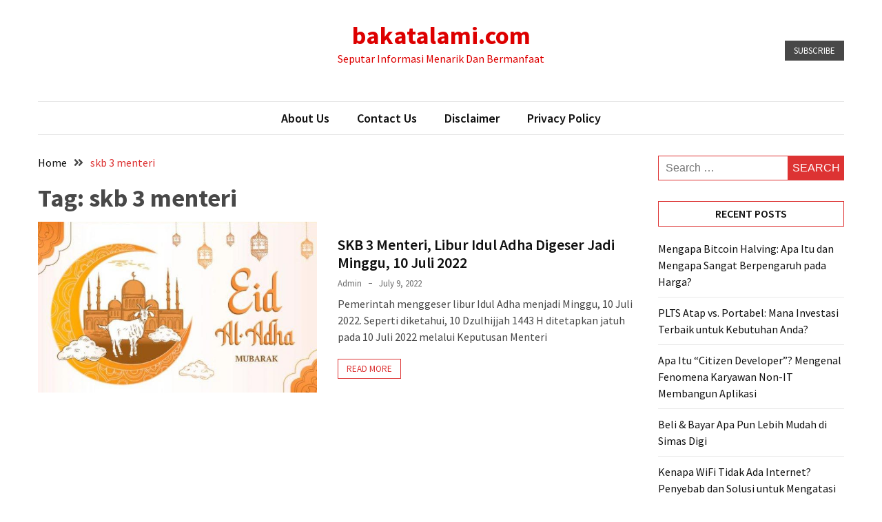

--- FILE ---
content_type: text/html; charset=UTF-8
request_url: https://bakatalami.com/tag/skb-3-menteri/
body_size: 12411
content:
<!doctype html>
<html dir="ltr" lang="en-US"
	prefix="og: https://ogp.me/ns#" >

<head>
  <meta charset="UTF-8">
  <meta name="viewport" content="width=device-width, initial-scale=1">
  <link rel="profile" href="https://gmpg.org/xfn/11">

  <title>skb 3 menteri - bakatalami.com</title>

		<!-- All in One SEO 4.3.4.1 - aioseo.com -->
		<meta name="robots" content="max-image-preview:large" />
		<link rel="canonical" href="https://bakatalami.com/tag/skb-3-menteri/" />
		<meta name="generator" content="All in One SEO (AIOSEO) 4.3.4.1 " />
		<script type="application/ld+json" class="aioseo-schema">
			{"@context":"https:\/\/schema.org","@graph":[{"@type":"BreadcrumbList","@id":"https:\/\/bakatalami.com\/tag\/skb-3-menteri\/#breadcrumblist","itemListElement":[{"@type":"ListItem","@id":"https:\/\/bakatalami.com\/#listItem","position":1,"item":{"@type":"WebPage","@id":"https:\/\/bakatalami.com\/","name":"Home","description":"Seputar Informasi Menarik Dan Bermanfaat","url":"https:\/\/bakatalami.com\/"},"nextItem":"https:\/\/bakatalami.com\/tag\/skb-3-menteri\/#listItem"},{"@type":"ListItem","@id":"https:\/\/bakatalami.com\/tag\/skb-3-menteri\/#listItem","position":2,"item":{"@type":"WebPage","@id":"https:\/\/bakatalami.com\/tag\/skb-3-menteri\/","name":"skb 3 menteri","url":"https:\/\/bakatalami.com\/tag\/skb-3-menteri\/"},"previousItem":"https:\/\/bakatalami.com\/#listItem"}]},{"@type":"CollectionPage","@id":"https:\/\/bakatalami.com\/tag\/skb-3-menteri\/#collectionpage","url":"https:\/\/bakatalami.com\/tag\/skb-3-menteri\/","name":"skb 3 menteri - bakatalami.com","inLanguage":"en-US","isPartOf":{"@id":"https:\/\/bakatalami.com\/#website"},"breadcrumb":{"@id":"https:\/\/bakatalami.com\/tag\/skb-3-menteri\/#breadcrumblist"}},{"@type":"Organization","@id":"https:\/\/bakatalami.com\/#organization","name":"bakatalami.com","url":"https:\/\/bakatalami.com\/"},{"@type":"WebSite","@id":"https:\/\/bakatalami.com\/#website","url":"https:\/\/bakatalami.com\/","name":"bakatalami.com","description":"Seputar Informasi Menarik Dan Bermanfaat","inLanguage":"en-US","publisher":{"@id":"https:\/\/bakatalami.com\/#organization"}}]}
		</script>
		<!-- All in One SEO -->

<link rel='dns-prefetch' href='//fonts.googleapis.com' />
<link rel="alternate" type="application/rss+xml" title="bakatalami.com &raquo; Feed" href="https://bakatalami.com/feed/" />
<link rel="alternate" type="application/rss+xml" title="bakatalami.com &raquo; Comments Feed" href="https://bakatalami.com/comments/feed/" />
<link rel="alternate" type="application/rss+xml" title="bakatalami.com &raquo; skb 3 menteri Tag Feed" href="https://bakatalami.com/tag/skb-3-menteri/feed/" />
<style id='wp-img-auto-sizes-contain-inline-css'>
img:is([sizes=auto i],[sizes^="auto," i]){contain-intrinsic-size:3000px 1500px}
/*# sourceURL=wp-img-auto-sizes-contain-inline-css */
</style>
<style id='wp-emoji-styles-inline-css'>

	img.wp-smiley, img.emoji {
		display: inline !important;
		border: none !important;
		box-shadow: none !important;
		height: 1em !important;
		width: 1em !important;
		margin: 0 0.07em !important;
		vertical-align: -0.1em !important;
		background: none !important;
		padding: 0 !important;
	}
/*# sourceURL=wp-emoji-styles-inline-css */
</style>
<style id='wp-block-library-inline-css'>
:root{--wp-block-synced-color:#7a00df;--wp-block-synced-color--rgb:122,0,223;--wp-bound-block-color:var(--wp-block-synced-color);--wp-editor-canvas-background:#ddd;--wp-admin-theme-color:#007cba;--wp-admin-theme-color--rgb:0,124,186;--wp-admin-theme-color-darker-10:#006ba1;--wp-admin-theme-color-darker-10--rgb:0,107,160.5;--wp-admin-theme-color-darker-20:#005a87;--wp-admin-theme-color-darker-20--rgb:0,90,135;--wp-admin-border-width-focus:2px}@media (min-resolution:192dpi){:root{--wp-admin-border-width-focus:1.5px}}.wp-element-button{cursor:pointer}:root .has-very-light-gray-background-color{background-color:#eee}:root .has-very-dark-gray-background-color{background-color:#313131}:root .has-very-light-gray-color{color:#eee}:root .has-very-dark-gray-color{color:#313131}:root .has-vivid-green-cyan-to-vivid-cyan-blue-gradient-background{background:linear-gradient(135deg,#00d084,#0693e3)}:root .has-purple-crush-gradient-background{background:linear-gradient(135deg,#34e2e4,#4721fb 50%,#ab1dfe)}:root .has-hazy-dawn-gradient-background{background:linear-gradient(135deg,#faaca8,#dad0ec)}:root .has-subdued-olive-gradient-background{background:linear-gradient(135deg,#fafae1,#67a671)}:root .has-atomic-cream-gradient-background{background:linear-gradient(135deg,#fdd79a,#004a59)}:root .has-nightshade-gradient-background{background:linear-gradient(135deg,#330968,#31cdcf)}:root .has-midnight-gradient-background{background:linear-gradient(135deg,#020381,#2874fc)}:root{--wp--preset--font-size--normal:16px;--wp--preset--font-size--huge:42px}.has-regular-font-size{font-size:1em}.has-larger-font-size{font-size:2.625em}.has-normal-font-size{font-size:var(--wp--preset--font-size--normal)}.has-huge-font-size{font-size:var(--wp--preset--font-size--huge)}.has-text-align-center{text-align:center}.has-text-align-left{text-align:left}.has-text-align-right{text-align:right}.has-fit-text{white-space:nowrap!important}#end-resizable-editor-section{display:none}.aligncenter{clear:both}.items-justified-left{justify-content:flex-start}.items-justified-center{justify-content:center}.items-justified-right{justify-content:flex-end}.items-justified-space-between{justify-content:space-between}.screen-reader-text{border:0;clip-path:inset(50%);height:1px;margin:-1px;overflow:hidden;padding:0;position:absolute;width:1px;word-wrap:normal!important}.screen-reader-text:focus{background-color:#ddd;clip-path:none;color:#444;display:block;font-size:1em;height:auto;left:5px;line-height:normal;padding:15px 23px 14px;text-decoration:none;top:5px;width:auto;z-index:100000}html :where(.has-border-color){border-style:solid}html :where([style*=border-top-color]){border-top-style:solid}html :where([style*=border-right-color]){border-right-style:solid}html :where([style*=border-bottom-color]){border-bottom-style:solid}html :where([style*=border-left-color]){border-left-style:solid}html :where([style*=border-width]){border-style:solid}html :where([style*=border-top-width]){border-top-style:solid}html :where([style*=border-right-width]){border-right-style:solid}html :where([style*=border-bottom-width]){border-bottom-style:solid}html :where([style*=border-left-width]){border-left-style:solid}html :where(img[class*=wp-image-]){height:auto;max-width:100%}:where(figure){margin:0 0 1em}html :where(.is-position-sticky){--wp-admin--admin-bar--position-offset:var(--wp-admin--admin-bar--height,0px)}@media screen and (max-width:600px){html :where(.is-position-sticky){--wp-admin--admin-bar--position-offset:0px}}

/*# sourceURL=wp-block-library-inline-css */
</style><style id='global-styles-inline-css'>
:root{--wp--preset--aspect-ratio--square: 1;--wp--preset--aspect-ratio--4-3: 4/3;--wp--preset--aspect-ratio--3-4: 3/4;--wp--preset--aspect-ratio--3-2: 3/2;--wp--preset--aspect-ratio--2-3: 2/3;--wp--preset--aspect-ratio--16-9: 16/9;--wp--preset--aspect-ratio--9-16: 9/16;--wp--preset--color--black: #000000;--wp--preset--color--cyan-bluish-gray: #abb8c3;--wp--preset--color--white: #ffffff;--wp--preset--color--pale-pink: #f78da7;--wp--preset--color--vivid-red: #cf2e2e;--wp--preset--color--luminous-vivid-orange: #ff6900;--wp--preset--color--luminous-vivid-amber: #fcb900;--wp--preset--color--light-green-cyan: #7bdcb5;--wp--preset--color--vivid-green-cyan: #00d084;--wp--preset--color--pale-cyan-blue: #8ed1fc;--wp--preset--color--vivid-cyan-blue: #0693e3;--wp--preset--color--vivid-purple: #9b51e0;--wp--preset--gradient--vivid-cyan-blue-to-vivid-purple: linear-gradient(135deg,rgb(6,147,227) 0%,rgb(155,81,224) 100%);--wp--preset--gradient--light-green-cyan-to-vivid-green-cyan: linear-gradient(135deg,rgb(122,220,180) 0%,rgb(0,208,130) 100%);--wp--preset--gradient--luminous-vivid-amber-to-luminous-vivid-orange: linear-gradient(135deg,rgb(252,185,0) 0%,rgb(255,105,0) 100%);--wp--preset--gradient--luminous-vivid-orange-to-vivid-red: linear-gradient(135deg,rgb(255,105,0) 0%,rgb(207,46,46) 100%);--wp--preset--gradient--very-light-gray-to-cyan-bluish-gray: linear-gradient(135deg,rgb(238,238,238) 0%,rgb(169,184,195) 100%);--wp--preset--gradient--cool-to-warm-spectrum: linear-gradient(135deg,rgb(74,234,220) 0%,rgb(151,120,209) 20%,rgb(207,42,186) 40%,rgb(238,44,130) 60%,rgb(251,105,98) 80%,rgb(254,248,76) 100%);--wp--preset--gradient--blush-light-purple: linear-gradient(135deg,rgb(255,206,236) 0%,rgb(152,150,240) 100%);--wp--preset--gradient--blush-bordeaux: linear-gradient(135deg,rgb(254,205,165) 0%,rgb(254,45,45) 50%,rgb(107,0,62) 100%);--wp--preset--gradient--luminous-dusk: linear-gradient(135deg,rgb(255,203,112) 0%,rgb(199,81,192) 50%,rgb(65,88,208) 100%);--wp--preset--gradient--pale-ocean: linear-gradient(135deg,rgb(255,245,203) 0%,rgb(182,227,212) 50%,rgb(51,167,181) 100%);--wp--preset--gradient--electric-grass: linear-gradient(135deg,rgb(202,248,128) 0%,rgb(113,206,126) 100%);--wp--preset--gradient--midnight: linear-gradient(135deg,rgb(2,3,129) 0%,rgb(40,116,252) 100%);--wp--preset--font-size--small: 13px;--wp--preset--font-size--medium: 20px;--wp--preset--font-size--large: 36px;--wp--preset--font-size--x-large: 42px;--wp--preset--spacing--20: 0.44rem;--wp--preset--spacing--30: 0.67rem;--wp--preset--spacing--40: 1rem;--wp--preset--spacing--50: 1.5rem;--wp--preset--spacing--60: 2.25rem;--wp--preset--spacing--70: 3.38rem;--wp--preset--spacing--80: 5.06rem;--wp--preset--shadow--natural: 6px 6px 9px rgba(0, 0, 0, 0.2);--wp--preset--shadow--deep: 12px 12px 50px rgba(0, 0, 0, 0.4);--wp--preset--shadow--sharp: 6px 6px 0px rgba(0, 0, 0, 0.2);--wp--preset--shadow--outlined: 6px 6px 0px -3px rgb(255, 255, 255), 6px 6px rgb(0, 0, 0);--wp--preset--shadow--crisp: 6px 6px 0px rgb(0, 0, 0);}:where(.is-layout-flex){gap: 0.5em;}:where(.is-layout-grid){gap: 0.5em;}body .is-layout-flex{display: flex;}.is-layout-flex{flex-wrap: wrap;align-items: center;}.is-layout-flex > :is(*, div){margin: 0;}body .is-layout-grid{display: grid;}.is-layout-grid > :is(*, div){margin: 0;}:where(.wp-block-columns.is-layout-flex){gap: 2em;}:where(.wp-block-columns.is-layout-grid){gap: 2em;}:where(.wp-block-post-template.is-layout-flex){gap: 1.25em;}:where(.wp-block-post-template.is-layout-grid){gap: 1.25em;}.has-black-color{color: var(--wp--preset--color--black) !important;}.has-cyan-bluish-gray-color{color: var(--wp--preset--color--cyan-bluish-gray) !important;}.has-white-color{color: var(--wp--preset--color--white) !important;}.has-pale-pink-color{color: var(--wp--preset--color--pale-pink) !important;}.has-vivid-red-color{color: var(--wp--preset--color--vivid-red) !important;}.has-luminous-vivid-orange-color{color: var(--wp--preset--color--luminous-vivid-orange) !important;}.has-luminous-vivid-amber-color{color: var(--wp--preset--color--luminous-vivid-amber) !important;}.has-light-green-cyan-color{color: var(--wp--preset--color--light-green-cyan) !important;}.has-vivid-green-cyan-color{color: var(--wp--preset--color--vivid-green-cyan) !important;}.has-pale-cyan-blue-color{color: var(--wp--preset--color--pale-cyan-blue) !important;}.has-vivid-cyan-blue-color{color: var(--wp--preset--color--vivid-cyan-blue) !important;}.has-vivid-purple-color{color: var(--wp--preset--color--vivid-purple) !important;}.has-black-background-color{background-color: var(--wp--preset--color--black) !important;}.has-cyan-bluish-gray-background-color{background-color: var(--wp--preset--color--cyan-bluish-gray) !important;}.has-white-background-color{background-color: var(--wp--preset--color--white) !important;}.has-pale-pink-background-color{background-color: var(--wp--preset--color--pale-pink) !important;}.has-vivid-red-background-color{background-color: var(--wp--preset--color--vivid-red) !important;}.has-luminous-vivid-orange-background-color{background-color: var(--wp--preset--color--luminous-vivid-orange) !important;}.has-luminous-vivid-amber-background-color{background-color: var(--wp--preset--color--luminous-vivid-amber) !important;}.has-light-green-cyan-background-color{background-color: var(--wp--preset--color--light-green-cyan) !important;}.has-vivid-green-cyan-background-color{background-color: var(--wp--preset--color--vivid-green-cyan) !important;}.has-pale-cyan-blue-background-color{background-color: var(--wp--preset--color--pale-cyan-blue) !important;}.has-vivid-cyan-blue-background-color{background-color: var(--wp--preset--color--vivid-cyan-blue) !important;}.has-vivid-purple-background-color{background-color: var(--wp--preset--color--vivid-purple) !important;}.has-black-border-color{border-color: var(--wp--preset--color--black) !important;}.has-cyan-bluish-gray-border-color{border-color: var(--wp--preset--color--cyan-bluish-gray) !important;}.has-white-border-color{border-color: var(--wp--preset--color--white) !important;}.has-pale-pink-border-color{border-color: var(--wp--preset--color--pale-pink) !important;}.has-vivid-red-border-color{border-color: var(--wp--preset--color--vivid-red) !important;}.has-luminous-vivid-orange-border-color{border-color: var(--wp--preset--color--luminous-vivid-orange) !important;}.has-luminous-vivid-amber-border-color{border-color: var(--wp--preset--color--luminous-vivid-amber) !important;}.has-light-green-cyan-border-color{border-color: var(--wp--preset--color--light-green-cyan) !important;}.has-vivid-green-cyan-border-color{border-color: var(--wp--preset--color--vivid-green-cyan) !important;}.has-pale-cyan-blue-border-color{border-color: var(--wp--preset--color--pale-cyan-blue) !important;}.has-vivid-cyan-blue-border-color{border-color: var(--wp--preset--color--vivid-cyan-blue) !important;}.has-vivid-purple-border-color{border-color: var(--wp--preset--color--vivid-purple) !important;}.has-vivid-cyan-blue-to-vivid-purple-gradient-background{background: var(--wp--preset--gradient--vivid-cyan-blue-to-vivid-purple) !important;}.has-light-green-cyan-to-vivid-green-cyan-gradient-background{background: var(--wp--preset--gradient--light-green-cyan-to-vivid-green-cyan) !important;}.has-luminous-vivid-amber-to-luminous-vivid-orange-gradient-background{background: var(--wp--preset--gradient--luminous-vivid-amber-to-luminous-vivid-orange) !important;}.has-luminous-vivid-orange-to-vivid-red-gradient-background{background: var(--wp--preset--gradient--luminous-vivid-orange-to-vivid-red) !important;}.has-very-light-gray-to-cyan-bluish-gray-gradient-background{background: var(--wp--preset--gradient--very-light-gray-to-cyan-bluish-gray) !important;}.has-cool-to-warm-spectrum-gradient-background{background: var(--wp--preset--gradient--cool-to-warm-spectrum) !important;}.has-blush-light-purple-gradient-background{background: var(--wp--preset--gradient--blush-light-purple) !important;}.has-blush-bordeaux-gradient-background{background: var(--wp--preset--gradient--blush-bordeaux) !important;}.has-luminous-dusk-gradient-background{background: var(--wp--preset--gradient--luminous-dusk) !important;}.has-pale-ocean-gradient-background{background: var(--wp--preset--gradient--pale-ocean) !important;}.has-electric-grass-gradient-background{background: var(--wp--preset--gradient--electric-grass) !important;}.has-midnight-gradient-background{background: var(--wp--preset--gradient--midnight) !important;}.has-small-font-size{font-size: var(--wp--preset--font-size--small) !important;}.has-medium-font-size{font-size: var(--wp--preset--font-size--medium) !important;}.has-large-font-size{font-size: var(--wp--preset--font-size--large) !important;}.has-x-large-font-size{font-size: var(--wp--preset--font-size--x-large) !important;}
/*# sourceURL=global-styles-inline-css */
</style>

<style id='classic-theme-styles-inline-css'>
/*! This file is auto-generated */
.wp-block-button__link{color:#fff;background-color:#32373c;border-radius:9999px;box-shadow:none;text-decoration:none;padding:calc(.667em + 2px) calc(1.333em + 2px);font-size:1.125em}.wp-block-file__button{background:#32373c;color:#fff;text-decoration:none}
/*# sourceURL=/wp-includes/css/classic-themes.min.css */
</style>
<link rel='stylesheet' id='google-font-css' href='//fonts.googleapis.com/css2?family=Source+Sans+Pro%3Awght%40400%3B600%3B700&#038;display=swap&#038;ver=1.0.0' media='all' />
<link rel='stylesheet' id='font-awesome-css' href='https://bakatalami.com/wp-content/themes/blockwp/candidthemes/assets/vendor/font-awesome/all.min.css?ver=1.0.0' media='all' />
<link rel='stylesheet' id='blockwp-style-css' href='https://bakatalami.com/wp-content/themes/blockwp/style.css?ver=1.0.0' media='all' />
<style id='blockwp-style-inline-css'>
:root { 
               --primary-color: #dd3333; 
            }.site-header-topbar  { 
                background-color: #fff1ce; 
            }
/*# sourceURL=blockwp-style-inline-css */
</style>
<script src="https://bakatalami.com/wp-includes/js/jquery/jquery.min.js?ver=3.7.1" id="jquery-core-js"></script>
<script src="https://bakatalami.com/wp-includes/js/jquery/jquery-migrate.min.js?ver=3.4.1" id="jquery-migrate-js"></script>
<link rel="https://api.w.org/" href="https://bakatalami.com/wp-json/" /><link rel="alternate" title="JSON" type="application/json" href="https://bakatalami.com/wp-json/wp/v2/tags/50" /><link rel="EditURI" type="application/rsd+xml" title="RSD" href="https://bakatalami.com/xmlrpc.php?rsd" />
		<style type="text/css">
			.site-title a,
			.site-description {
				color: #dd0000;
			}

					</style>
</head>

<body class="archive tag tag-skb-3-menteri tag-50 wp-theme-blockwp hfeed ct-sticky-sidebar">
          <a class='skip-link screen-reader-text' href='#ct-content-area'>
            Skip to content        </a>
                    <header id='masthead' class='site-header'>
            
            <div id='offcanvas-sidebar' class='offcanvas-sidenav'>
                <button class='close-btn'><i class='fa fa-times'></i></button>
                                    <div class="default-widgets">
                        
		<div class="widget widget_recent_entries">
		<h2 class="widgettitle">Recent Posts</h2>
		<ul>
											<li>
					<a href="https://bakatalami.com/mengapa-bitcoin-halving-apa-itu-dan-mengapa-sangat-berpengaruh-pada-harga/">Mengapa Bitcoin Halving: Apa Itu dan Mengapa Sangat Berpengaruh pada Harga?</a>
									</li>
											<li>
					<a href="https://bakatalami.com/plts-atap-vs-portabel-mana-investasi-terbaik-untuk-kebutuhan-anda/">PLTS Atap vs. Portabel: Mana Investasi Terbaik untuk Kebutuhan Anda?</a>
									</li>
											<li>
					<a href="https://bakatalami.com/apa-itu-citizen-developer-mengenal-fenomena-karyawan-non-it-membangun-aplikasi/">Apa Itu &#8220;Citizen Developer&#8221;? Mengenal Fenomena Karyawan Non-IT Membangun Aplikasi</a>
									</li>
											<li>
					<a href="https://bakatalami.com/beli-bayar-apa-pun-lebih-mudah-di-simas-digi/">Beli &#038; Bayar Apa Pun Lebih Mudah di Simas Digi</a>
									</li>
											<li>
					<a href="https://bakatalami.com/kenapa-wifi-tidak-ada-internet-penyebab-dan-solusi-untuk-mengatasi-masalah-koneksi/">Kenapa WiFi Tidak Ada Internet? Penyebab dan Solusi untuk Mengatasi Masalah Koneksi</a>
									</li>
					</ul>

		</div>                        <div class="widget widget_categories">
                            <h2 class="widget-title">Most Used Categories</h2>
                            <ul>
                                	<li class="cat-item cat-item-18"><a href="https://bakatalami.com/category/nasional/">Nasional</a> (19)
</li>
	<li class="cat-item cat-item-11"><a href="https://bakatalami.com/category/bisnis/">Bisnis</a> (12)
</li>
	<li class="cat-item cat-item-2"><a href="https://bakatalami.com/category/seleb/">Seleb</a> (8)
</li>
	<li class="cat-item cat-item-17"><a href="https://bakatalami.com/category/superskor/">Superskor</a> (6)
</li>
	<li class="cat-item cat-item-343"><a href="https://bakatalami.com/category/lifestyle/">Lifestyle</a> (6)
</li>
	<li class="cat-item cat-item-126"><a href="https://bakatalami.com/category/otomotif/">Otomotif</a> (4)
</li>
	<li class="cat-item cat-item-102"><a href="https://bakatalami.com/category/regional/">Regional</a> (4)
</li>
	<li class="cat-item cat-item-167"><a href="https://bakatalami.com/category/internasional/">Internasional</a> (3)
</li>
	<li class="cat-item cat-item-190"><a href="https://bakatalami.com/category/kesehatan/">Kesehatan</a> (3)
</li>
	<li class="cat-item cat-item-226"><a href="https://bakatalami.com/category/techno/">Techno</a> (3)
</li>
                            </ul>
                        </div>
                    </div>
                            </div>
                <div id='page' class='site'>
                <a class='skip-link screen-reader-text' href='#ct-content-area'>
            Skip to content        </a>
                    <header id='masthead' class='site-header'>
                    <div class="site-main-header-wrapper">

                    <div class="site-main-header">
                <div class="container">
                    <div class="row">
                                            <div class="col-sm-1-4 mbl-hide">
                                                    </div>
                                            <div class="col-sm-1-2">
                            <div class="site-branding">
                                                                    <p class="site-title"><a href="https://bakatalami.com/" rel="home">bakatalami.com</a></p>
                                                                    <p class="site-description">Seputar Informasi Menarik Dan Bermanfaat</p>
                                                            </div><!-- .site-branding -->
                        </div>
                                            <div class="col-sm-1-4 text-right mbl-hide">
                                        <a href='#' class='btn btn-dark text-uppercase'> Subscribe </a>
                        </div>
                                        </div>
                </div>
            </div> <!-- .main-header -->
            <div class="menu-wrapper">
            <div class="container">
                <div class="container-inner" id="ct-menu-container">
                                    <div class="ct-mobile-top-menu-wrapper">
                                                <div class="menu-toggle-wrapper text-right">

                            <button class="menu-toggle" id="ct-menu-toggle" aria-controls="primary-menu" aria-expanded="false">
                                <i class="fas fa-bars"></i>
                            </button>
                        </div>
                                        </div>
                                    <nav id="site-navigation" class="main-navigation">
                        <ul id="primary-menu" class="menu"><li class="page_item page-item-9"><a href="https://bakatalami.com/about-us/">About Us</a></li>
<li class="page_item page-item-10"><a href="https://bakatalami.com/contact-us/">Contact Us</a></li>
<li class="page_item page-item-11"><a href="https://bakatalami.com/disclaimer/">Disclaimer</a></li>
<li class="page_item page-item-12"><a href="https://bakatalami.com/privacy-policy/">Privacy Policy</a></li>
<li class="nav-item ct-nav-item"><a class="nav-link close_nav" href="#"><i class="fa fa-times"></i></a></li></ul>
                    </nav><!-- #site-navigation -->
                    
                </div>
            </div>
        </div> <!-- .menu-wrapper -->
            </div> <!-- .site-main-header-wrapper -->
            </header><!-- #masthead -->
        
  <div id="ct-content-area" class="ct-site-content-wrapper ct-right-sidebar ct-enable-underline">
<div class="ct-inner-content-area">
	<div class="container">
		<div class="row">

			<main id="primary" class="site-main col-sm-2-3 col-lg-3-4">

									<header class="page-header">
						                <div class="blockwp-breadcrumb-wrapper">
                    <div class='breadcrumbs init-animate clearfix'><div id='blockwp-breadcrumbs' class='clearfix'><div role="navigation" aria-label="Breadcrumbs" class="breadcrumb-trail breadcrumbs" itemprop="breadcrumb"><ul class="trail-items" itemscope itemtype="http://schema.org/BreadcrumbList"><meta name="numberOfItems" content="2" /><meta name="itemListOrder" content="Ascending" /><li itemprop="itemListElement" itemscope itemtype="http://schema.org/ListItem" class="trail-item trail-begin"><a href="https://bakatalami.com/" rel="home" itemprop="item"><span itemprop="name">Home</span></a><meta itemprop="position" content="1" /></li><li itemprop="itemListElement" itemscope itemtype="http://schema.org/ListItem" class="trail-item trail-end"><a href="https://bakatalami.com/tag/skb-3-menteri/" itemprop="item"><span itemprop="name">skb 3 menteri</span></a><meta itemprop="position" content="2" /></li></ul></div></div></div>                </div>
<h1 class="page-title">Tag: <span>skb 3 menteri</span></h1>					</header><!-- .page-header -->
					
					<div class="ct-post-wrapper ct-normal">
						
<article id="post-26" class="post-26 post type-post status-publish format-standard has-post-thumbnail hentry category-nasional tag-idul-adha-2022 tag-libur-idul-adha tag-menpan-go-id tag-nasional tag-skb-3-menteri tag-umum">
	<div class="card-item card-media-aside">
					<div class="card-media">
				<a class="post-thumbnail" href="https://bakatalami.com/skb-3-menteri-libur-idul-adha-digeser-jadi-minggu-10-juli-2022/" aria-hidden="true" tabindex="-1">
					<img width="700" height="393" src="https://bakatalami.com/wp-content/uploads/2022/07/skb-3-menteri-libur-idul-adha-digeser-jadi-minggu-10-juli-2022.jpg" class="attachment-post-thumbnail size-post-thumbnail wp-post-image" alt="SKB 3 Menteri, Libur Idul Adha Digeser Jadi Minggu, 10 Juli 2022" decoding="async" fetchpriority="high" srcset="https://bakatalami.com/wp-content/uploads/2022/07/skb-3-menteri-libur-idul-adha-digeser-jadi-minggu-10-juli-2022.jpg 700w, https://bakatalami.com/wp-content/uploads/2022/07/skb-3-menteri-libur-idul-adha-digeser-jadi-minggu-10-juli-2022-300x168.jpg 300w" sizes="(max-width: 700px) 100vw, 700px" />				</a>
			</div>

		<div class="card-body">
			<header class="entry-header">
				<h2 class="entry-title"><a href="https://bakatalami.com/skb-3-menteri-libur-idul-adha-digeser-jadi-minggu-10-juli-2022/" rel="bookmark">SKB 3 Menteri, Libur Idul Adha Digeser Jadi Minggu, 10 Juli 2022</a></h2>					<div class="entry-meta">
						<span class="byline"> <span class="author vcard"><a class="url fn n" href="https://bakatalami.com/author/admin/">admin</a></span></span><span class="posted-on"><a href="https://bakatalami.com/skb-3-menteri-libur-idul-adha-digeser-jadi-minggu-10-juli-2022/" rel="bookmark"><time class="entry-date published updated" datetime="2022-07-09T03:20:24+00:00">July 9, 2022</time></a></span>					</div><!-- .entry-meta -->
							</header><!-- .entry-header -->
			<div class="entry-content">
				<p>Pemerintah menggeser libur Idul Adha menjadi Minggu, 10 Juli 2022. Seperti diketahui, 10 Dzulhijjah 1443 H ditetapkan jatuh pada 10 Juli 2022 melalui Keputusan Menteri</p>
							<a href="https://bakatalami.com/skb-3-menteri-libur-idul-adha-digeser-jadi-minggu-10-juli-2022/" class="btn text-uppercase"> Read More </a>
							</div><!-- .entry-content -->
					</div>

	</div> <!-- .card-item -->
</article><!-- #post-26 -->					</div>
				
			</main><!-- #main -->

			
<aside id="secondary" class="ct-sidebar widget-area col-sm-1-3 col-lg-1-4">
	<section id="search-3" class="widget widget_search"><form role="search" method="get" class="search-form" action="https://bakatalami.com/">
				<label>
					<span class="screen-reader-text">Search for:</span>
					<input type="search" class="search-field" placeholder="Search &hellip;" value="" name="s" />
				</label>
				<input type="submit" class="search-submit" value="Search" />
			</form></section>
		<section id="recent-posts-3" class="widget widget_recent_entries">
		<h2 class="widget-title">Recent Posts</h2>
		<ul>
											<li>
					<a href="https://bakatalami.com/mengapa-bitcoin-halving-apa-itu-dan-mengapa-sangat-berpengaruh-pada-harga/">Mengapa Bitcoin Halving: Apa Itu dan Mengapa Sangat Berpengaruh pada Harga?</a>
									</li>
											<li>
					<a href="https://bakatalami.com/plts-atap-vs-portabel-mana-investasi-terbaik-untuk-kebutuhan-anda/">PLTS Atap vs. Portabel: Mana Investasi Terbaik untuk Kebutuhan Anda?</a>
									</li>
											<li>
					<a href="https://bakatalami.com/apa-itu-citizen-developer-mengenal-fenomena-karyawan-non-it-membangun-aplikasi/">Apa Itu &#8220;Citizen Developer&#8221;? Mengenal Fenomena Karyawan Non-IT Membangun Aplikasi</a>
									</li>
											<li>
					<a href="https://bakatalami.com/beli-bayar-apa-pun-lebih-mudah-di-simas-digi/">Beli &#038; Bayar Apa Pun Lebih Mudah di Simas Digi</a>
									</li>
											<li>
					<a href="https://bakatalami.com/kenapa-wifi-tidak-ada-internet-penyebab-dan-solusi-untuk-mengatasi-masalah-koneksi/">Kenapa WiFi Tidak Ada Internet? Penyebab dan Solusi untuk Mengatasi Masalah Koneksi</a>
									</li>
					</ul>

		</section><section id="archives-3" class="widget widget_archive"><h2 class="widget-title">Archives</h2>		<label class="screen-reader-text" for="archives-dropdown-3">Archives</label>
		<select id="archives-dropdown-3" name="archive-dropdown">
			
			<option value="">Select Month</option>
				<option value='https://bakatalami.com/2025/11/'> November 2025 </option>
	<option value='https://bakatalami.com/2025/10/'> October 2025 </option>
	<option value='https://bakatalami.com/2025/07/'> July 2025 </option>
	<option value='https://bakatalami.com/2025/02/'> February 2025 </option>
	<option value='https://bakatalami.com/2024/10/'> October 2024 </option>
	<option value='https://bakatalami.com/2024/09/'> September 2024 </option>
	<option value='https://bakatalami.com/2024/08/'> August 2024 </option>
	<option value='https://bakatalami.com/2024/07/'> July 2024 </option>
	<option value='https://bakatalami.com/2024/06/'> June 2024 </option>
	<option value='https://bakatalami.com/2024/03/'> March 2024 </option>
	<option value='https://bakatalami.com/2023/11/'> November 2023 </option>
	<option value='https://bakatalami.com/2023/08/'> August 2023 </option>
	<option value='https://bakatalami.com/2023/05/'> May 2023 </option>
	<option value='https://bakatalami.com/2023/04/'> April 2023 </option>
	<option value='https://bakatalami.com/2023/03/'> March 2023 </option>
	<option value='https://bakatalami.com/2023/02/'> February 2023 </option>
	<option value='https://bakatalami.com/2022/12/'> December 2022 </option>
	<option value='https://bakatalami.com/2022/11/'> November 2022 </option>
	<option value='https://bakatalami.com/2022/10/'> October 2022 </option>
	<option value='https://bakatalami.com/2022/09/'> September 2022 </option>
	<option value='https://bakatalami.com/2022/08/'> August 2022 </option>
	<option value='https://bakatalami.com/2022/07/'> July 2022 </option>
	<option value='https://bakatalami.com/2022/06/'> June 2022 </option>
	<option value='https://bakatalami.com/2022/05/'> May 2022 </option>

		</select>

			<script>
( ( dropdownId ) => {
	const dropdown = document.getElementById( dropdownId );
	function onSelectChange() {
		setTimeout( () => {
			if ( 'escape' === dropdown.dataset.lastkey ) {
				return;
			}
			if ( dropdown.value ) {
				document.location.href = dropdown.value;
			}
		}, 250 );
	}
	function onKeyUp( event ) {
		if ( 'Escape' === event.key ) {
			dropdown.dataset.lastkey = 'escape';
		} else {
			delete dropdown.dataset.lastkey;
		}
	}
	function onClick() {
		delete dropdown.dataset.lastkey;
	}
	dropdown.addEventListener( 'keyup', onKeyUp );
	dropdown.addEventListener( 'click', onClick );
	dropdown.addEventListener( 'change', onSelectChange );
})( "archives-dropdown-3" );

//# sourceURL=WP_Widget_Archives%3A%3Awidget
</script>
</section><section id="categories-3" class="widget widget_categories"><h2 class="widget-title">Categories</h2><form action="https://bakatalami.com" method="get"><label class="screen-reader-text" for="cat">Categories</label><select  name='cat' id='cat' class='postform'>
	<option value='-1'>Select Category</option>
	<option class="level-0" value="11">Bisnis</option>
	<option class="level-0" value="29">Corona</option>
	<option class="level-0" value="167">Internasional</option>
	<option class="level-0" value="190">Kesehatan</option>
	<option class="level-0" value="343">Lifestyle</option>
	<option class="level-0" value="264">Metropolitan</option>
	<option class="level-0" value="18">Nasional</option>
	<option class="level-0" value="126">Otomotif</option>
	<option class="level-0" value="110">Pendidikan</option>
	<option class="level-0" value="307">Piala-dunia-2022</option>
	<option class="level-0" value="102">Regional</option>
	<option class="level-0" value="2">Seleb</option>
	<option class="level-0" value="238">Sport</option>
	<option class="level-0" value="17">Superskor</option>
	<option class="level-0" value="226">Techno</option>
	<option class="level-0" value="387">Travel</option>
</select>
</form><script>
( ( dropdownId ) => {
	const dropdown = document.getElementById( dropdownId );
	function onSelectChange() {
		setTimeout( () => {
			if ( 'escape' === dropdown.dataset.lastkey ) {
				return;
			}
			if ( dropdown.value && parseInt( dropdown.value ) > 0 && dropdown instanceof HTMLSelectElement ) {
				dropdown.parentElement.submit();
			}
		}, 250 );
	}
	function onKeyUp( event ) {
		if ( 'Escape' === event.key ) {
			dropdown.dataset.lastkey = 'escape';
		} else {
			delete dropdown.dataset.lastkey;
		}
	}
	function onClick() {
		delete dropdown.dataset.lastkey;
	}
	dropdown.addEventListener( 'keyup', onKeyUp );
	dropdown.addEventListener( 'click', onClick );
	dropdown.addEventListener( 'change', onSelectChange );
})( "cat" );

//# sourceURL=WP_Widget_Categories%3A%3Awidget
</script>
</section><section id="text-3" class="widget widget_text">			<div class="textwidget"><p><a style="color: #ffffff;" href="https://ulasankini.info">ulasankini</a> <a style="color: #ffffff;" href="https://usahawanita.info">usahakini</a> <a style="color: #ffffff;" href="https://wartadigital.info">wartadigital</a> <a style="color: #ffffff;" href="https://wisatakini.info">wisatakini</a> <a style="color: #ffffff;" href="https://zonasehat.info">sehat</a> <a style="color: #ffffff;" href="https://asikinfo.com">asikinfo</a> <a style="color: #ffffff;" href="https://bakatalami.com">berbakat</a> <a style="color: #ffffff;" href="https://beritamakanan.com">makanan</a> <a style="color: #ffffff;" href="https://buktidanfakta.com">bukti</a> <a style="color: #ffffff;" href="https://harianviral.net">harian</a> <a style="color: #ffffff;" href="https://infoterakurat.com">terakurat</a> <a style="color: #ffffff;" href="https://kabardigital.net">kabarkini</a> <a style="color: #ffffff;" href="https://lanjutaninfo.com">infokini</a> <a style="color: #ffffff;" href="https://lembaraninfo.com">infobaru</a> <a style="color: #ffffff;" href="https://majalahmobil.net">mobil</a> <a style="color: #ffffff;" href="https://pokokpembicaraan.com">pokokinfo</a> <a style="color: #ffffff;" href="https://pulangpintar.com">pintar</a> <a style="color: #ffffff;" href="https://reviewkami.net">review</a> <a style="color: #ffffff;" href="https://tambahpengalaman.com">berpengalaman</a> <a style="color: #ffffff;" href="https://wajibsukses.com">sukses</a> <a style="color: #ffffff;" href="https://ahlireview.com">ahlireview</a> <a style="color: #ffffff;" href="https://berpengalaman.com">palingahli</a> <a style="color: #ffffff;" href="https://buletinsubuh.com">subuh</a> <a style="color: #ffffff;" href="https://ceritapekan.com">cerita</a> <a style="color: #ffffff;" href="https://ceritasubuh.com">pekan</a> <a style="color: #ffffff;" href="https://cermatinfo.com">cermat</a> <a style="color: #ffffff;" href="https://dasarutama.com">dasar</a> <a style="color: #ffffff;" href="https://edisigadget.com">gadget</a> <a style="color: #ffffff;" href="https://fatwaterbaru.com">fatwa</a> <a style="color: #ffffff;" href="https://jejakpariwara.com">jejak</a> <a style="color: #ffffff;" href="https://kabarpekan.com">kabar</a> <a style="color: #ffffff;" href="https://kamutanya.com">kamunanya</a> <a style="color: #ffffff;" href="https://kisahpekan.com">kisah</a> <a style="color: #ffffff;" href="https://klikdasar.com">klikinfo</a> <a style="color: #ffffff;" href="https://melangkahmaju.com">maju</a> <a style="color: #ffffff;" href="https://narasidunia.com">narasi</a> <a style="color: #ffffff;" href="https://palingahli.com">terahli</a> <a style="color: #ffffff;" href="https://palingbisnis.com">bisnis</a> <a style="color: #ffffff;" href="https://palingdasar.com">palingbaru</a> <a style="color: #ffffff;" href="https://palingfashion.com">fashion</a> <a style="color: #ffffff;" href="https://palingmerdeka.com">merdeka</a> <a style="color: #ffffff;" href="https://pandaireview.com">reviewbaru</a> <a style="color: #ffffff;" href="https://pantasinfo.com">infohot</a> <a style="color: #ffffff;" href="https://pariwaradigital.com">digital</a> <a style="color: #ffffff;" href="https://petunjukmaju.com">petunjuk</a> <a style="color: #ffffff;" href="https://sinarmalam.com">sinar</a> <a style="color: #ffffff;" href="https://tabloidminggu.com">minggu</a> <a style="color: #ffffff;" href="https://tabloidrina.com">tabloidonline</a> <a style="color: #ffffff;" href="https://teraspengetahuan.com">pengetahuan</a> <a style="color: #ffffff;" href="https://trikdantips.com">trik</a> <a style="color: #ffffff;"href="https://jurnalreview.com">viral</a> <a style="color: #ffffff;" href="https://pokokpikiran.com">trending</a> <a style="color: #ffffff;" href="https://kabarilmu.com">Fyp</a> <a style="color: #ffffff;" href="https://kenyataandunia.com">kekinian</a> <a style="color: #ffffff;" href="https://poinutama.com">exploredunia</a> <a style="color: #ffffff;" href="https://resepntips.com">exploreindo</a> <a style="color: #ffffff;" href="https://pokokinfo.com">infokini</a> <a style="color: #ffffff;" href="https://majalahkini.com">like</a> <a style="color: #ffffff;" href="https://tampangkini.com">tampangkini</a> <a style="color: #ffffff;" href="https://majalahpintar.com">majalahviral</a> <a style="color: #ffffff;" href="https://mengertikamu.com">photography</a> <a style="color: #ffffff;" href="https://mengherankan.com">likesinfo</a> <a style="color: #ffffff;" href="https://buktiterkini.com">viralpost</a> <a style="color: #ffffff;" href="https://tabloidpagi.com">indonesia</a> <a style="color: #ffffff;" href="https://terkhusus.com">model</a> <a style="color: #ffffff;" href="https://rahasiabaru.com">cute</a> <a style="color: #ffffff;" href="https://dirangkum.com">style</a> <a style="color: #ffffff;" href="https://wartailmu.com">foryou</a> <a style="color: #ffffff;" href="https://zonaulasan.com">fashion</a> <a style="color: #ffffff;" href="https://majalahq.com">beritahot</a> <a style="color: #ffffff;" href="https://selaluasik.com">beauty</a> <a style="color: #ffffff;" href="https://celotehmalam.com">happy</a> <a style="color: #ffffff;" href="https://seleraq.com">nature</a> <a style="color: #ffffff;" href="https://bukuinformasi.com">viraldunia</a> <a style="color: #ffffff;" href="https://coretpedia.com">coretan</a> <a style="color: #ffffff;" href="https://ingininfo.com">photooftheday</a> <a style="color: #ffffff;" href="https://serbakini.com">funny</a> <a style="color: #ffffff;" href="https://catatanrina.com">likesforlike</a> <a style="color: #ffffff;" href="https://jurnalnarasi.com">repost</a> <a style="color: #ffffff;" href="https://waktuonline.com">beautiful</a> <a style="color: #ffffff;" href="https://asikbanget.info">usahaviral</a> <a style="color: #ffffff;" href="https://direview.info">lifestyle</a> <a style="color: #ffffff;" href="https://duniakini.info">gayahidup</a> <a style="color: #ffffff;" href="https://gadgetkini.info">gadget </a><a style="color: #ffffff;" href="https://garisfakta.info">ulasankini</a> <a style="color: #ffffff;" href="https://gudanginspirasi.info">trend</a> <a style="color: #ffffff;" href="https://habarkini.info">fakta</a> <a style="color: #ffffff;" href="https://hariangadget.info">gadgetviral</a> <a style="color: #ffffff;" href="https://hariansehat.info">hidupsehat</a> <a style="color: #ffffff;" href="https://kabaroke.info">kabaroke</a> <a style="color: #ffffff;" href="https://liputanku.info">liputanku</a> <a style="color: #ffffff;" href="https://mendidik.info">bisnis</a> <a style="color: #ffffff;" href="https://nusantarakini.info">nusantara</a> <a style="color: #ffffff;" href="https://rumahbaca.info">baca</a> <a style="color: #ffffff;" href="https://palinghits.info">palinghits</a> <a style="color: #ffffff;" href="https://selalutau.info">share</a> <a style="color: #ffffff;" href="https://terakurat.info">review</a> <a style="color: #ffffff;" href="https://terasik.info">asik</a> <a style="color: #ffffff;" href="https://tipsviral.info">Tipsviral</a> <a style="color: #ffffff;" href="https://kisahdigital.com">kisahviral </a><a style="color: #ffffff;" href="https://catatanfaeyza.com">catatankini</a> <a style="color: #ffffff;" href="https://jurnalminggu.com">jurnalbaru</a> <a style="color: #ffffff;" href="https://habarkekinian.com">habarkini</a> <a style="color: #ffffff;" href="https://tulisanagus.com">tulisanviral</a> <a style="color: #ffffff;" href="https://coretanpagi.com">coretanpagi</a> <a style="color: #ffffff;" href="https://koranjumat.com">koranviral</a> <a style="color: #ffffff;" href="https://ulasanbaru.com">ulasanbaru</a> <a style="color: #ffffff;" href="https://jejakbaru.com">jejakdigital</a> <a style="color: #ffffff;" href="https://bisnisntips.com">bisnis</a> <a style="color: #ffffff;" href="https://coretansemangat.com">coretansemangat</a> <a style="color: #ffffff;" href="https://tempatwisatakuliner.com">wisatakuliner</a> <a style="color: #ffffff;" href="https://akuratinfo.com">akurat</a> <a style="color: #ffffff;" href="https://berawalhobi.com">hobi</a> <a style="color: #ffffff;" href="https://berkatabaik.com">berakatabaik</a> <a style="color: #ffffff;" href="https://berkatguru.com">berkatguru</a> <a style="color: #ffffff;" href="https://bisnismagz.com">majalahbisnis</a> <a style="color: #ffffff;" href="https://cerdasinfo.com">cerdas</a> <a style="color: #ffffff;" href="https://ceritadinihari.com">ceritamalam</a> <a style="color: #ffffff;" href="https://edisikhusus.com">khusus</a> <a style="color: #ffffff;" href="https://haloinformasi.com">halo</a> <a style="color: #ffffff;" href="https://harapansatu.com">harapan</a> <a style="color: #ffffff;" href="https://harianjurnalis.com">harian</a> <a style="color: #ffffff;" href="https://hariankepo.com">hariankepo</a> <a style="color: #ffffff;" href="https://karyabanua.com">karya</a> <a style="color: #ffffff;" href="https://kelolaberita.com">beritabaru</a> <a style="color: #ffffff;" href="https://kelolainfo.com">infoviral</a> <a style="color: #ffffff;" href="https://klikcanggih.com">canggih</a> <a style="color: #ffffff;" href="https://layakberita.com">layak</a> <a style="color: #ffffff;" href="https://linkinspirasi.com">link</a> <a style="color: #ffffff;" href="majalahpedia.com">majalahpedia</a> <a style="color: #ffffff;" href="https://mediabuming.com">buming</a> <a style="color: #ffffff;" href="https://mikirbareng.com">berpikir</a> <a style="color: #ffffff;" href="https://morningberita.com">selamatpagi</a> <a style="color: #ffffff;" href="https://mudaberbakat.com">berbakat</a> <a style="color: #ffffff;" href="https://obrolanmalam.com">malam</a> <a style="color: #ffffff;" href="https://okekata.com">okekata</a> <a style="color: #ffffff;" href="https://opinisukses.com">sukses</a> <a style="color: #ffffff;" href="https://rajainspirasi.com">rajakata</a> <a style="color: #ffffff;" href="https://rajinpost.com">rajin</a> <a style="color: #ffffff;" href="https://serbuilmu.com">serbu</a> <a style="color: #ffffff;" href="https://simakinformasi.com">simak</a> <a style="color: #ffffff;" href="https://tanpabatasan.com">tanpabatas</a> <a style="color: #ffffff;" href="https://terbaikinfo.com">terbaik</a> <a style="color: #ffffff;" href="https://terbooming.com">terbuming</a> <a style="color: #ffffff;" href="https://terkinimagz.com">terkini</a> <a style="color: #ffffff;" href="https://ternamablog.com">ternama</a> <a style="color: #ffffff;" href="https://topikhits.com">topikbaru</a> <a style="color: #ffffff;" href="https://tulisanmalam.com">tulisanmalam</a> <a style="color: #ffffff;" href="https://waktuinfo.com">waktuinfo</a> <a style="color: #ffffff;" href="https://zonareviewer.com">reviewer </a><a style="color: #ffffff;" href="https://voa-islam.id">islam</a> <a style="color: #ffffff;" href="https://moneyinsight.id">money</a> <a style="color: #ffffff;" href="https://kliktekno.id">tekno</a> <a style="color: #ffffff;" href="https://usahaperempuan.id">usaha</a> <a style="color: #ffffff;"  href="https://transittrends.org">trend</a> <a style="color: #ffffff;" href="https://naztech.org">tech</a> <a style="color: #ffffff;" href="https://covil.org">fyp</a> <a style="color: #ffffff;" href="https://blogdogfael.org">viral</a> <a style="color: #ffffff;"  href="https://techmundo.org">logi</a> <a style="color: #ffffff;"href="https://koicraft.net">craft</a> <a style="color: #ffffff;" href="https://habaram.net">habar</a> <a style="color: #ffffff;"href="https://doubleshare.net">double</a> <a style="color: #ffffff;" href="https://stressy.net">stres</a> <a style="color: #ffffff;"  href="https://jawapkr.net">jawa</a> <a style="color: #ffffff;" href="https://thenexttravel.net">travel</a> <a style="color: #ffffff;"  href="https://maskuncoro.net">mas</a> <a style="color: #ffffff;"  href="https://rajama.net">raja</a> <a style="color: #ffffff;" href="https://portalsocial.net">portal</a> <a style="color: #ffffff;" href="https://zlid.net">ygy</a> <a style="color: #ffffff;" href="https://notesreport.net">report</a> <a style="color: #ffffff;" href="https://sashoblog.net">blog</a> <a style="color: #ffffff;" href="https://gubukdigital.net">digital</a> <a style="color: #ffffff;" href="https://examedia.info">media</a> <a style="color: #ffffff;" href="https://bestpos.info">best</a> <a style="color: #ffffff;" href="https://indoblog.info">indo</a> <a style="color: #ffffff;" href="https://tiaurus.info">urusan</a> <a style="color: #ffffff;" href="https://forumotion.info">forum</a> <a style="color: #ffffff;"  href="https://bewikii.com">wiki</a> <a style="color: #ffffff;" href="https://bedaya-re.com">daya</a> <a style="color: #ffffff;" href="https://comunicalba.com">komunikasi</a> <a style="color: #ffffff;" href="https://hotel-mak.com">hotel</a> <a style="color: #ffffff;" href="https://valeriyab.com">viral</a> <a style="color: #ffffff;" href="https://multiartprojects.com">multi</a> <a style="color: #ffffff;" href="https://drakkan.com">drakor</a> <a style="color: #ffffff;" href="https://valid-links.com">valid</a> <a style="color: #ffffff;" href="https://willaokati.com">wikipedia</a> <a style="color: #ffffff;" href="https://johntspencer.com">john</a> <a style="color: #ffffff;" href="https://stylesntips.com">tips</a> <a style="color: #ffffff;" href="https://irpaper.com">paper</a> <a style="color: #ffffff;" href="https://umuntumedia.com">mediabaru</a> <a style="color: #ffffff;" href="https://tabloidsophia.com">tabloid</a> <a style="color: #ffffff;" href="https://azurantales.com">rantau</a> <a style="color: #ffffff;" href="https://brokenjumps.com">broken</a> <a style="color: #ffffff;" href="https://tetedeblog.com">tetede</a> <a style="color: #ffffff;" href="https://menkata.com">menkata</a> <a style="color: #ffffff;" href="https://myberrytree.com">mymedia</a> <a style="color: #ffffff;" href="https://independza.com">inden</a> <a style="color: #ffffff;" href="https://daddy-blog.com">daddy</a> <a style="color: #ffffff;" href="https://levitrabis.com">fashion</a> <a style="color: #ffffff;" href="https://laksanaberita.com">berita</a> <a style="color: #ffffff;" href="https://zonbiru.com">zonabiru</a> <a style="color: #ffffff;" href="https://serbuinfo.com">serbu</a> <a style="color: #ffffff;" href="https://adventuriderz.com">adventure</a> <a style="color: #ffffff;" href="https://rafiabadi.com">abadi</a> <a style="color: #ffffff;" href="https://mosleminfo.com">moslem</a> <a style="color: #ffffff;" href="https://otomotifmagz.com">otomotif</a> <a style="color: #ffffff;" href="https://ayohijab.com">ayohijab</a> <a style="color: #ffffff;" href="https://legitoffice.com">legit</a> <a style="color: #ffffff;" href="https://kutaisitoday.com">kutai</a> <a style="color: #ffffff;" href="https://drivingmamas.com">driving</a> <a style="color: #ffffff;" href="https://hyppers.com">hiper</a> <a style="color: #ffffff;" href="https://goallstarclassic.com">goal</a> <a style="color: #ffffff;" href="https://werowero.com">hero</a> <a style="color: #ffffff;" href="https://finreviewer.com">reviewer</a> <a style="color: #ffffff;" href="https://jegulo.com">manis</a> <a style="color: #ffffff;" href="https://caraterkini.com">cara</a> <a style="color: #ffffff;" href="https://waktunews.com">waktu</a> <a style="color: #ffffff;" href="https://jagaberita.com">jaga</a> <a style="color: #ffffff;" href="https://artikelteknologi.com">artikel</a> <a style="color: #ffffff;" href="https://mtgarticles.com">penulis</a> <a style="color: #ffffff;" href="https://officsetup.com">setup</a> <a style="color: #ffffff;" href="https://ukrblogs.net">blogasik</a> <a style="color: #ffffff;" href="https://dioramanet.com">cahaya</a> <a style="color: #ffffff;" href="https://inijalanku.com">inijalanku</a> <a style="color: #ffffff;" href="https://fashionsdiary.com">diary</a> <a style="color: #ffffff;" href="https://cheaplevi.com">cheat</a> <a style="color: #ffffff;" href="https://bangunusaha.com">bangunusaha</a> <a style="color: #ffffff;"
href="https://liburtenang.com">liburan</a> <a style="color: #ffffff;"
</p>
</div>
		</section></aside><!-- #secondary -->		</div>
	</div>
</div> <!-- .main-content-area -->
</div> <!-- #ct-content-area -->
        <footer id="colophon" class="site-footer">
                <div class="footer-top">
                    </div>
        <div class="container footer-bottom">
            <div class="row">
                            <div class="site-info col-md-1-2">
                    Copyright All Rights Reserved                        <span class="sep"> | </span>
                                        Theme: BlockWP by <a href="https://www.candidthemes.com/">Candid Themes</a>.                </div><!-- .site-info -->
                                    <div class="footer-bottom-right col-md-1-2">
                        <form role="search" method="get" class="search-form" action="https://bakatalami.com/">
				<label>
					<span class="screen-reader-text">Search for:</span>
					<input type="search" class="search-field" placeholder="Search &hellip;" value="" name="s" />
				</label>
				<input type="submit" class="search-submit" value="Search" />
			</form>                    </div> <!-- .footer-bottom-right -->
                            </div> <!-- .row -->
        </div> <!-- .container -->
        </footer><!-- #colophon -->
        
</div><!-- #page -->

            <a href="javascript:void(0);" class="footer-go-to-top go-to-top"><i class="fas fa-long-arrow-alt-up"></i></a>
<script type="speculationrules">
{"prefetch":[{"source":"document","where":{"and":[{"href_matches":"/*"},{"not":{"href_matches":["/wp-*.php","/wp-admin/*","/wp-content/uploads/*","/wp-content/*","/wp-content/plugins/*","/wp-content/themes/blockwp/*","/*\\?(.+)"]}},{"not":{"selector_matches":"a[rel~=\"nofollow\"]"}},{"not":{"selector_matches":".no-prefetch, .no-prefetch a"}}]},"eagerness":"conservative"}]}
</script>
<script src="https://bakatalami.com/wp-content/themes/blockwp/candidthemes/assets/js/navigation.js?ver=1.0.0" id="blockwp-navigation-js"></script>
<script src="https://bakatalami.com/wp-content/themes/blockwp/candidthemes/assets/js/theia-sticky-sidebar.js?ver=1.0.0" id="theia-sticky-sidebar-js"></script>
<script src="https://bakatalami.com/wp-content/themes/blockwp/candidthemes/assets/js/custom.js?ver=1.0.0" id="fairy-custom-js-js"></script>
<script id="wp-emoji-settings" type="application/json">
{"baseUrl":"https://s.w.org/images/core/emoji/17.0.2/72x72/","ext":".png","svgUrl":"https://s.w.org/images/core/emoji/17.0.2/svg/","svgExt":".svg","source":{"concatemoji":"https://bakatalami.com/wp-includes/js/wp-emoji-release.min.js?ver=6.9"}}
</script>
<script type="module">
/*! This file is auto-generated */
const a=JSON.parse(document.getElementById("wp-emoji-settings").textContent),o=(window._wpemojiSettings=a,"wpEmojiSettingsSupports"),s=["flag","emoji"];function i(e){try{var t={supportTests:e,timestamp:(new Date).valueOf()};sessionStorage.setItem(o,JSON.stringify(t))}catch(e){}}function c(e,t,n){e.clearRect(0,0,e.canvas.width,e.canvas.height),e.fillText(t,0,0);t=new Uint32Array(e.getImageData(0,0,e.canvas.width,e.canvas.height).data);e.clearRect(0,0,e.canvas.width,e.canvas.height),e.fillText(n,0,0);const a=new Uint32Array(e.getImageData(0,0,e.canvas.width,e.canvas.height).data);return t.every((e,t)=>e===a[t])}function p(e,t){e.clearRect(0,0,e.canvas.width,e.canvas.height),e.fillText(t,0,0);var n=e.getImageData(16,16,1,1);for(let e=0;e<n.data.length;e++)if(0!==n.data[e])return!1;return!0}function u(e,t,n,a){switch(t){case"flag":return n(e,"\ud83c\udff3\ufe0f\u200d\u26a7\ufe0f","\ud83c\udff3\ufe0f\u200b\u26a7\ufe0f")?!1:!n(e,"\ud83c\udde8\ud83c\uddf6","\ud83c\udde8\u200b\ud83c\uddf6")&&!n(e,"\ud83c\udff4\udb40\udc67\udb40\udc62\udb40\udc65\udb40\udc6e\udb40\udc67\udb40\udc7f","\ud83c\udff4\u200b\udb40\udc67\u200b\udb40\udc62\u200b\udb40\udc65\u200b\udb40\udc6e\u200b\udb40\udc67\u200b\udb40\udc7f");case"emoji":return!a(e,"\ud83e\u1fac8")}return!1}function f(e,t,n,a){let r;const o=(r="undefined"!=typeof WorkerGlobalScope&&self instanceof WorkerGlobalScope?new OffscreenCanvas(300,150):document.createElement("canvas")).getContext("2d",{willReadFrequently:!0}),s=(o.textBaseline="top",o.font="600 32px Arial",{});return e.forEach(e=>{s[e]=t(o,e,n,a)}),s}function r(e){var t=document.createElement("script");t.src=e,t.defer=!0,document.head.appendChild(t)}a.supports={everything:!0,everythingExceptFlag:!0},new Promise(t=>{let n=function(){try{var e=JSON.parse(sessionStorage.getItem(o));if("object"==typeof e&&"number"==typeof e.timestamp&&(new Date).valueOf()<e.timestamp+604800&&"object"==typeof e.supportTests)return e.supportTests}catch(e){}return null}();if(!n){if("undefined"!=typeof Worker&&"undefined"!=typeof OffscreenCanvas&&"undefined"!=typeof URL&&URL.createObjectURL&&"undefined"!=typeof Blob)try{var e="postMessage("+f.toString()+"("+[JSON.stringify(s),u.toString(),c.toString(),p.toString()].join(",")+"));",a=new Blob([e],{type:"text/javascript"});const r=new Worker(URL.createObjectURL(a),{name:"wpTestEmojiSupports"});return void(r.onmessage=e=>{i(n=e.data),r.terminate(),t(n)})}catch(e){}i(n=f(s,u,c,p))}t(n)}).then(e=>{for(const n in e)a.supports[n]=e[n],a.supports.everything=a.supports.everything&&a.supports[n],"flag"!==n&&(a.supports.everythingExceptFlag=a.supports.everythingExceptFlag&&a.supports[n]);var t;a.supports.everythingExceptFlag=a.supports.everythingExceptFlag&&!a.supports.flag,a.supports.everything||((t=a.source||{}).concatemoji?r(t.concatemoji):t.wpemoji&&t.twemoji&&(r(t.twemoji),r(t.wpemoji)))});
//# sourceURL=https://bakatalami.com/wp-includes/js/wp-emoji-loader.min.js
</script>

<script defer src="https://static.cloudflareinsights.com/beacon.min.js/vcd15cbe7772f49c399c6a5babf22c1241717689176015" integrity="sha512-ZpsOmlRQV6y907TI0dKBHq9Md29nnaEIPlkf84rnaERnq6zvWvPUqr2ft8M1aS28oN72PdrCzSjY4U6VaAw1EQ==" data-cf-beacon='{"version":"2024.11.0","token":"41e13db42e924f6fa77fedd96c272550","r":1,"server_timing":{"name":{"cfCacheStatus":true,"cfEdge":true,"cfExtPri":true,"cfL4":true,"cfOrigin":true,"cfSpeedBrain":true},"location_startswith":null}}' crossorigin="anonymous"></script>
</body>

</html>